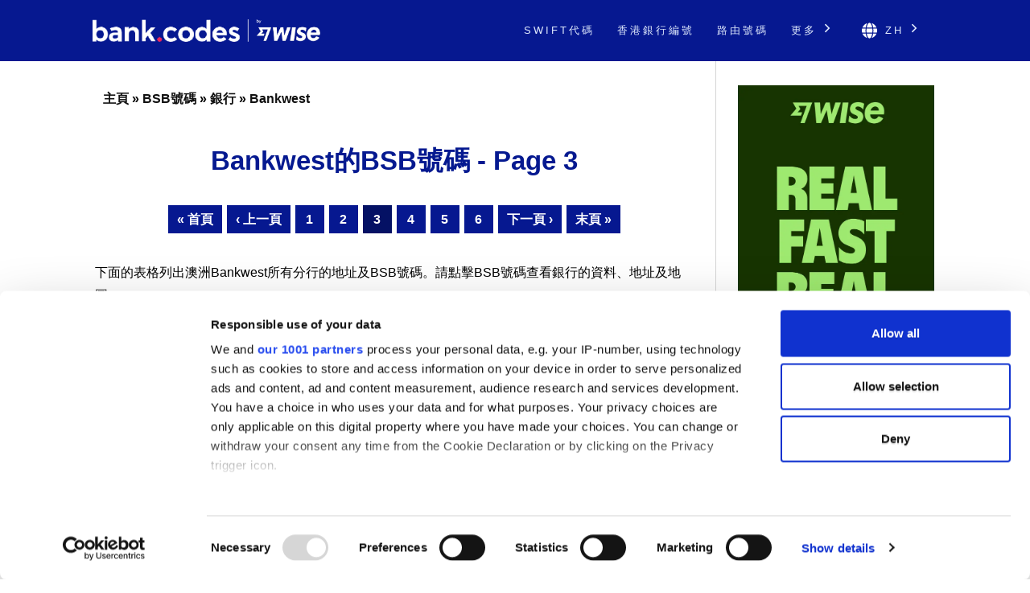

--- FILE ---
content_type: text/html; charset=UTF-8
request_url: https://bank-codes-hk.com/australia-bsb-number/bank/bankwest/page/3/
body_size: 7465
content:
<!DOCTYPE html>
<html dir="ltr" lang="zh-HK">

<head>
    <meta http-equiv="Content-Type" content="text/html; charset=utf-8">
    <meta name="referrer" content="no-referrer-when-downgrade" />
    <meta name="viewport" content="width=device-width, initial-scale=1" />
    <meta name="description" content="尋找Bankwest的BSB號碼列表" />

    <link rel="stylesheet" type="text/css" href="/template/css/styles.min.css?v=d5c42ff3" />
    <link rel="shortcut icon" href="/favicon.png" />
    <link rel="preconnect" href="https://www.googletagmanager.com" crossorigin>
    <link rel="preconnect" href="https://cdnjs.cloudflare.com" crossorigin>

    <link rel="canonical" href="https://bank-codes-hk.com/australia-bsb-number/bank/bankwest/page/3/" />

    <link rel="alternate" href="https://bank.codes/australia-bsb-number/bank/bankwest/page/3/" hreflang="en" />
    <link rel="alternate" href="https://bank-codes.com.br/australia-bsb-number/bank/bankwest/page/3/" hreflang="pt-BR" />
    <link rel="alternate" href="https://bank-codes.de/australia-bsb-number/bank/bankwest/page/3/" hreflang="de" />
    <link rel="alternate" href="https://bank-codes.es/australia-bsb-number/bank/bankwest/page/3/" hreflang="es" />
    <link rel="alternate" href="https://bank-codes.fr/australia-bsb-number/bank/bankwest/page/3/" hreflang="fr" />
    <link rel="alternate" href="https://bank-codes.hu/australia-bsb-number/bank/bankwest/page/3/" hreflang="hu" />
    <link rel="alternate" href="https://bank-codes.it/australia-bsb-number/bank/bankwest/page/3/" hreflang="it" />
    <link rel="alternate" href="https://bank-codes-japan.com/australia-bsb-number/bank/bankwest/page/3/" hreflang="ja" />
    <link rel="alternate" href="https://bank-codes.pl/australia-bsb-number/bank/bankwest/page/3/" hreflang="pl" />
    <link rel="alternate" href="https://bank-codes.pt/australia-bsb-number/bank/bankwest/page/3/" hreflang="pt-PT" />
    <link rel="alternate" href="https://bank-codes.ro/australia-bsb-number/bank/bankwest/page/3/" hreflang="ro" />
    <link rel="alternate" href="https://bank-codes.ru/australia-bsb-number/bank/bankwest/page/3/" hreflang="ru" />
    <link rel="alternate" href="https://bank-codes-turkiye.com/australia-bsb-number/bank/bankwest/page/3/" hreflang="tr" />
    <link rel="alternate" href="https://bank-codes-hk.com/australia-bsb-number/bank/bankwest/page/3/" hreflang="zh-HK" />

    <title>Bankwest的BSB號碼  - Page 3</title>

    <script>
    window.addEventListener("CookiebotOnDialogInit", function() {
        if (Cookiebot.getDomainUrlParam("CookiebotScan") === "true")
            Cookiebot.setOutOfRegion();
    });
</script>

<script>
    window ['gtag_enable_tcf_support'] = true;
</script>

<script id="Cookiebot"
        src="https://consent.cookiebot.com/uc.js"
        data-cbid="19a5944c-0f05-4f4a-8be3-9f8fbb69d407"
        data-framework="TCFv2.2"
        data-blockingmode="auto"
        type="text/javascript"></script>

<script id=GTM-dataLayer data-cookieconsent=ignore>
    window.dataLayer = window.dataLayer || [];
    function gtag() {
        dataLayer.push(arguments);
    }

    gtag("consent", "default", {
        ad_personalization: "denied",
        ad_storage: "denied",
        ad_user_data: "denied",
        analytics_storage: "denied",
        functionality_storage: "granted",
        personalization_storage: "denied",
        security_storage: "granted",
        wait_for_update: 500,
    });
    gtag("set", "ads_data_redaction", true);

    function CookiebotCallback_OnAccept() {
        if (Cookiebot && Cookiebot.consent) {
            gtag('consent', 'update', {
                'ad_personalization': (Cookiebot.consent.marketing ? 'granted' : 'denied'),
                'ad_storage': (Cookiebot.consent.marketing ? 'granted' : 'denied'),
                'ad_user_data': (Cookiebot.consent.marketing ? 'granted' : 'denied'),
                'analytics_storage': (Cookiebot.consent.statistics ? 'granted' : 'denied'),
                'personalization_storage': (Cookiebot.consent.preferences ? 'granted' : 'denied'),
            });

            if (Cookiebot.consent.marketing) {
                gtag("set", "ads_data_redaction", false);
                            }

            // Enable Ezoic only if the user has accepted marketing cookies
            if (Cookiebot.consent.marketing && Cookiebot.consent.preferences && Cookiebot.consent.statistics) {
                if (enableGtmScript) {
                    enableGtmScript();
                }
            }
        }

        enableEzoic();
    }

    function CookiebotCallback_OnDecline() {
        gtag("consent", "default", {
            ad_personalization: "denied",
            ad_storage: "denied",
            ad_user_data: "denied",
            analytics_storage: "denied",
            functionality_storage: "granted",
            personalization_storage: "denied",
            security_storage: "granted",
            wait_for_update: 500,
        });
        gtag("set", "ads_data_redaction", true);

        disableEzoic();
    }

    function enableEzoic() {
        if (typeof ezConsentCategories == 'object' && typeof __ezconsent == 'object') {
            // Set each of the users consent choices
            window.ezConsentCategories.preferences = Cookiebot.consent.preferences;
            window.ezConsentCategories.statistics = Cookiebot.consent.statistics;
            window.ezConsentCategories.marketing = Cookiebot.consent.marketing;

            __ezconsent.setEzoicConsentSettings(window.ezConsentCategories);
        }
    }

    function disableEzoic() {
        if (typeof ezConsentCategories == 'object' && typeof __ezconsent == 'object') {
            // Remove all consent choices
            window.ezConsentCategories.preferences = false;
            window.ezConsentCategories.statistics = false;
            window.ezConsentCategories.marketing = false;

            __ezconsent.setEzoicConsentSettings(window.ezConsentCategories);
        }
    }
</script>    
    <script data-cookieconsent="ignore">
        var dataLayer = window.dataLayer = window.dataLayer || [];
        dataLayer.push({
            'siteLevel1':'BSB Number',
            'siteLevel2':'Bankwest',
            'siteLevel3':'',
            'siteLevel4':''
        });
    </script>

    <!-- Google Tag Manager -->
<template id="deferred-gtm-loading-script">(function(w,d,s,l,i){w[l]=w[l]||[];w[l].push({'gtm.start':
            new Date().getTime(),event:'gtm.js'});var f=d.getElementsByTagName(s)[0],
        j=d.createElement(s),dl=l!='dataLayer'?'&l='+l:'';j.async=true;j.src=
        'https://www.googletagmanager.com/gtm.js?id='+i+dl;f.parentNode.insertBefore(j,f);
    })(window,document,'script','dataLayer','GTM-59XV8Q7');</template>
<!-- End Google Tag Manager -->
<script>
    function enableGtmScript() {
        var template = document.getElementById('deferred-gtm-loading-script');
        var scriptContent = template.innerHTML;

        // Create a new script element
        var script = document.createElement('script');
        script.textContent = scriptContent;

        // Append the script to the DOM to execute it
        document.body.appendChild(script);
    }
</script>
    
    <script src="https://cdnjs.cloudflare.com/ajax/libs/jquery/3.5.1/jquery.min.js" integrity="sha256-9/aliU8dGd2tb6OSsuzixeV4y/faTqgFtohetphbbj0=" crossorigin="anonymous"></script>


</head>

<body class="template-single full-layout">
<div class="wrapper">
    <div class="header_container">
        <div id="header">
            <div class="nav-container">
    <div class="menu-container">
        <h1 id="site_title" class="has-logo">
            <a href="/">
                <img id="thesis_logo_image" src="/template/img/bank-codes-logo-white.png" loading="eager" alt="Bank.Codes" width="283" height="30" title="Bank.Codes - " />
            </a>
        </h1>
        <div class="menu-trigger menu-icon-lines">
            <span class="line line1"></span>
            <span class="line line2"></span>
            <span class="line line3"></span>
        </div>
        <div class="nav">
            <ul>
                                <li><a href="/swift-code/">SWIFT代碼</a></li><li><a href="/hong-kong-bank-code-search/">香港銀行編號</a></li><li><a href="/us-routing-number/">路由號碼</a></li>                <li class="has-dropdown">
                    <a href="#">更多 <svg class="chevron-right" width="24" height="24" viewBox="0 0 24 24" fill="none" xmlns="http://www.w3.org/2000/svg"><path d="M10.5858 6.34317L12 4.92896L19.0711 12L12 19.0711L10.5858 17.6569L16.2427 12L10.5858 6.34317Z" fill="currentColor" /></svg></a>
                    <ul class="dropdown" aria-label="submenu">
                    <li><a href="/iban/">IBAN</a></li><li><a href="/australia-bsb-number/">BSB號碼</a></li><li><a href="/india-ifsc-code/">IFSC</a></li><li><a href="/ireland-nsc/">NSC</a></li><li><a href="/new-zealand-ncc/">NCC</a></li>                    </ul>
                </li>

                <li class="language-chooser has-dropdown">
    <a href="#" aria-haspopup="true"><svg class="globe" xmlns="http://www.w3.org/2000/svg" viewBox="0 0 496 512"><path d="M336.5 160C322 70.7 287.8 8 248 8s-74 62.7-88.5 152h177zM152 256c0 22.2 1.2 43.5 3.3 64h185.3c2.1-20.5 3.3-41.8 3.3-64s-1.2-43.5-3.3-64H155.3c-2.1 20.5-3.3 41.8-3.3 64zm324.7-96c-28.6-67.9-86.5-120.4-158-141.6 24.4 33.8 41.2 84.7 50 141.6h108zM177.2 18.4C105.8 39.6 47.8 92.1 19.3 160h108c8.7-56.9 25.5-107.8 49.9-141.6zM487.4 192H372.7c2.1 21 3.3 42.5 3.3 64s-1.2 43-3.3 64h114.6c5.5-20.5 8.6-41.8 8.6-64s-3.1-43.5-8.5-64zM120 256c0-21.5 1.2-43 3.3-64H8.6C3.2 212.5 0 233.8 0 256s3.2 43.5 8.6 64h114.6c-2-21-3.2-42.5-3.2-64zm39.5 96c14.5 89.3 48.7 152 88.5 152s74-62.7 88.5-152h-177zm159.3 141.6c71.4-21.2 129.4-73.7 158-141.6h-108c-8.8 56.9-25.6 107.8-50 141.6zM19.3 352c28.6 67.9 86.5 120.4 158 141.6-24.4-33.8-41.2-84.7-50-141.6h-108z"/></svg> zh <svg class="chevron-right" width="24" height="24" viewBox="0 0 24 24" fill="none" xmlns="http://www.w3.org/2000/svg"><path d="M10.5858 6.34317L12 4.92896L19.0711 12L12 19.0711L10.5858 17.6569L16.2427 12L10.5858 6.34317Z" fill="currentColor" /></svg></a>
    <ul class="dropdown" aria-label="submenu">
        <li><a href="https://bank.codes/australia-bsb-number/bank/bankwest/page/3/" hreflang="en" class="">English</a></li>
<li><a href="https://bank-codes.com.br/australia-bsb-number/bank/bankwest/page/3/" hreflang="pt_br" class="">Português do Brasil</a></li>
<li><a href="https://bank-codes.de/australia-bsb-number/bank/bankwest/page/3/" hreflang="de" class="">Deutsch</a></li>
<li><a href="https://bank-codes.es/australia-bsb-number/bank/bankwest/page/3/" hreflang="es" class="">Español</a></li>
<li><a href="https://bank-codes.fr/australia-bsb-number/bank/bankwest/page/3/" hreflang="fr" class="">Français</a></li>
<li><a href="https://bank-codes.hu/australia-bsb-number/bank/bankwest/page/3/" hreflang="hu" class="">Magyar</a></li>
<li><a href="https://bank-codes.it/australia-bsb-number/bank/bankwest/page/3/" hreflang="it" class="">Italiano</a></li>
<li><a href="https://bank-codes-japan.com/australia-bsb-number/bank/bankwest/page/3/" hreflang="ja" class="">日本語</a></li>
<li><a href="https://bank-codes.pl/australia-bsb-number/bank/bankwest/page/3/" hreflang="pl" class="">Polska</a></li>
<li><a href="https://bank-codes.pt/australia-bsb-number/bank/bankwest/page/3/" hreflang="pt_pt" class="">Português</a></li>
<li><a href="https://bank-codes.ro/australia-bsb-number/bank/bankwest/page/3/" hreflang="ro" class="">Română</a></li>
<li><a href="https://bank-codes.ru/australia-bsb-number/bank/bankwest/page/3/" hreflang="ru" class="">Русский язык</a></li>
<li><a href="https://bank-codes-turkiye.com/australia-bsb-number/bank/bankwest/page/3/" hreflang="tr" class="">Türkçe</a></li>
<li><a href="https://bank-codes-hk.com/australia-bsb-number/bank/bankwest/page/3/" hreflang="zh_hk" class="">繁體中文 (香港)</a></li>
    </ul>
</li>            </ul>
        </div>
    </div>
</div>        </div>
    </div>

    <div class="content_container">
        <div class="container">
            <div class="columns">
                <div class="column-wrapper">
                    <div class="content">
                        <article class="post_box grt top" itemscope itemtype="http://schema.org/Article">
                            <div class='breadcrumb'><a href='/'>主頁</a> » <a href='/australia-bsb-number/'>BSB號碼</a> » <a href='/australia-bsb-number/bank/'>銀行</a> » <a href='/australia-bsb-number/bank/bankwest/'>Bankwest</a></div>
                            <div class="adtop" align="center">

</div>
                            <div class="headline_area">
                                <h1 class="headline" itemprop="headline">Bankwest的BSB號碼  - Page 3</h1>
                                <div class="byline small"></div>
                            </div>

                            <div class="post_content" itemprop="articleBody">

    <div class='navigation'><span class="prev"><a href="/australia-bsb-number/bank/bankwest/">&laquo; 首頁</a></span>
<span class="prev"><a href="/australia-bsb-number/bank/bankwest/page/2/">&lsaquo; 上一頁</a></span>

<span class="page-link"><a href="/australia-bsb-number/bank/bankwest/">1</a></span>
<span class="page-link"><a href="/australia-bsb-number/bank/bankwest/page/2/">2</a></span>
<span class="current">3</span>
<span class="page-link"><a href="/australia-bsb-number/bank/bankwest/page/4/">4</a></span>
<span class="page-link"><a href="/australia-bsb-number/bank/bankwest/page/5/">5</a></span>
<span class="page-link"><a href="/australia-bsb-number/bank/bankwest/page/6/">6</a></span>

<span class="next"><a href="/australia-bsb-number/bank/bankwest/page/4/">下一頁 &rsaquo;</a></span>
<span class="next"><a href="/australia-bsb-number/bank/bankwest/page/6/">末頁 &raquo;</a></span></div>

<p>下面的表格列出澳洲Bankwest所有分行的地址及BSB號碼。請點擊BSB號碼查看銀行的資料、地址及地圖。</p>

<p></p>
<p><table class='swift' width='100%'><thead><tr><th scope='col'>ID</th><th scope='col'>銀行</th><th scope='col'>城市</th><th scope='col'>銀行分行</th><th scope='col'>BSB號碼</th></tr></thead><tbody>
 <tr><td>101</td><td>Bankwest</td><td>Armadale</td><td>Armadale</td><td><a href='/australia-bsb-number/306-244/'>306-244</a></td></tr>
 <tr><td>102</td><td>Bankwest</td><td>Augusta</td><td>Augusta</td><td><a href='/australia-bsb-number/306-116/'>306-116</a></td></tr>
 <tr><td>103</td><td>Bankwest</td><td>Baldivis</td><td>Baldivis CSC</td><td><a href='/australia-bsb-number/306-172/'>306-172</a></td></tr>
 <tr><td>104</td><td>Bankwest</td><td>Ballajura</td><td>Ballajura NHB</td><td><a href='/australia-bsb-number/306-196/'>306-196</a></td></tr>
 <tr><td>105</td><td>Bankwest</td><td>Bassendean</td><td>Bassendean</td><td><a href='/australia-bsb-number/306-088/'>306-088</a></td></tr>
 <tr><td>106</td><td>Bankwest</td><td>Bassendean</td><td>Bassendean NHB</td><td><a href='/australia-bsb-number/306-412/'>306-412</a></td></tr>
 <tr><td>107</td><td>Bankwest</td><td>Bentley</td><td>Curtin</td><td><a href='/australia-bsb-number/306-065/'>306-065</a></td></tr>
 <tr><td>108</td><td>Bankwest</td><td>Bicton</td><td>Bicton</td><td><a href='/australia-bsb-number/306-070/'>306-070</a></td></tr>
 <tr><td>109</td><td>Bankwest</td><td>Bicton</td><td>Palmyra NHB</td><td><a href='/australia-bsb-number/306-461/'>306-461</a></td></tr>
 <tr><td>110</td><td>Bankwest</td><td>Booragoon</td><td>Booragoon</td><td><a href='/australia-bsb-number/306-043/'>306-043</a></td></tr>
 <tr><td>111</td><td>Bankwest</td><td>Booragoon</td><td>Booragoon</td><td><a href='/australia-bsb-number/306-066/'>306-066</a></td></tr>
 <tr><td>112</td><td>Bankwest</td><td>Bridgetown</td><td>Bridgetown</td><td><a href='/australia-bsb-number/306-002/'>306-002</a></td></tr>
 <tr><td>113</td><td>Bankwest</td><td>Broome</td><td>Broome</td><td><a href='/australia-bsb-number/306-119/'>306-119</a></td></tr>
 <tr><td>114</td><td>Bankwest</td><td>Bull Creek</td><td>Bull Creek</td><td><a href='/australia-bsb-number/306-102/'>306-102</a></td></tr>
 <tr><td>115</td><td>Bankwest</td><td>Bull Creek</td><td>Bull Creek</td><td><a href='/australia-bsb-number/306-110/'>306-110</a></td></tr>
 <tr><td>116</td><td>Bankwest</td><td>Bunbury</td><td>Bankwest Bunbury</td><td><a href='/australia-bsb-number/306-004/'>306-004</a></td></tr>
 <tr><td>117</td><td>Bankwest</td><td>Bunbury</td><td>Bunbury</td><td><a href='/australia-bsb-number/306-128/'>306-128</a></td></tr>
 <tr><td>118</td><td>Bankwest</td><td>Busselton</td><td>Busselton</td><td><a href='/australia-bsb-number/306-005/'>306-005</a></td></tr>
 <tr><td>119</td><td>Bankwest</td><td>Butler</td><td>Brighton CSC</td><td><a href='/australia-bsb-number/306-182/'>306-182</a></td></tr>
 <tr><td>120</td><td>Bankwest</td><td>Canning Vale</td><td>Livingston</td><td><a href='/australia-bsb-number/306-199/'>306-199</a></td></tr>
 <tr><td>121</td><td>Bankwest</td><td>Canning Vale</td><td>Livingston</td><td><a href='/australia-bsb-number/306-988/'>306-988</a></td></tr>
 <tr><td>122</td><td>Bankwest</td><td>Cannington</td><td>Bankwest Cannington</td><td><a href='/australia-bsb-number/306-063/'>306-063</a></td></tr>
 <tr><td>123</td><td>Bankwest</td><td>Carine</td><td>Carine Glades NHB</td><td><a href='/australia-bsb-number/306-518/'>306-518</a></td></tr>
 <tr><td>124</td><td>Bankwest</td><td>Carnarvon</td><td>Carnarvon</td><td><a href='/australia-bsb-number/306-049/'>306-049</a></td></tr>
 <tr><td>125</td><td>Bankwest</td><td>Claremont</td><td>Claremont</td><td><a href='/australia-bsb-number/306-047/'>306-047</a></td></tr>
 <tr><td>126</td><td>Bankwest</td><td>Claremont</td><td>Claremont</td><td><a href='/australia-bsb-number/306-084/'>306-084</a></td></tr>
 <tr><td>127</td><td>Bankwest</td><td>Claremont</td><td>Claremont</td><td><a href='/australia-bsb-number/306-046/'>306-046</a></td></tr>
 <tr><td>128</td><td>Bankwest</td><td>Clarkson</td><td>Bankwest Ocean Keys</td><td><a href='/australia-bsb-number/306-139/'>306-139</a></td></tr>
 <tr><td>129</td><td>Bankwest</td><td>Cloverdale</td><td>Belmont</td><td><a href='/australia-bsb-number/306-055/'>306-055</a></td></tr>
 <tr><td>130</td><td>Bankwest</td><td>Collie</td><td>Collie</td><td><a href='/australia-bsb-number/306-071/'>306-071</a></td></tr>
 <tr><td>131</td><td>Bankwest</td><td>Corrigin</td><td>Corrigin</td><td><a href='/australia-bsb-number/306-007/'>306-007</a></td></tr>
 <tr><td>132</td><td>Bankwest</td><td>Currambine</td><td>Currambine NHB</td><td><a href='/australia-bsb-number/306-454/'>306-454</a></td></tr>
 <tr><td>133</td><td>Bankwest</td><td>Dalwallinu</td><td>Dalwallinu</td><td><a href='/australia-bsb-number/306-008/'>306-008</a></td></tr>
 <tr><td>134</td><td>Bankwest</td><td>Denmark</td><td>Denmark</td><td><a href='/australia-bsb-number/306-009/'>306-009</a></td></tr>
 <tr><td>135</td><td>Bankwest</td><td>Dunsborough</td><td>Dunsborough</td><td><a href='/australia-bsb-number/306-138/'>306-138</a></td></tr>
 <tr><td>136</td><td>Bankwest</td><td>East Perth</td><td>Business Systems One</td><td><a href='/australia-bsb-number/306-142/'>306-142</a></td></tr>
 <tr><td>137</td><td>Bankwest</td><td>East Perth</td><td>Business Systems Two</td><td><a href='/australia-bsb-number/306-143/'>306-143</a></td></tr>
 <tr><td>138</td><td>Bankwest</td><td>Ellenbrook</td><td>Ellenbrook</td><td><a href='/australia-bsb-number/306-974/'>306-974</a></td></tr>
 <tr><td>139</td><td>Bankwest</td><td>Esperance</td><td>Esperance</td><td><a href='/australia-bsb-number/306-037/'>306-037</a></td></tr>
 <tr><td>140</td><td>Bankwest</td><td>Forrestfield</td><td>Forrestfield NHB</td><td><a href='/australia-bsb-number/306-743/'>306-743</a></td></tr>
 <tr><td>141</td><td>Bankwest</td><td>Fremantle</td><td>Fremantle</td><td><a href='/australia-bsb-number/306-048/'>306-048</a></td></tr>
 <tr><td>142</td><td>Bankwest</td><td>Fremantle</td><td>Fremantle</td><td><a href='/australia-bsb-number/306-011/'>306-011</a></td></tr>
 <tr><td>143</td><td>Bankwest</td><td>Geraldton</td><td>Geraldton</td><td><a href='/australia-bsb-number/306-012/'>306-012</a></td></tr>
 <tr><td>144</td><td>Bankwest</td><td>Gosnells</td><td>Gosnells NHB</td><td><a href='/australia-bsb-number/306-511/'>306-511</a></td></tr>
 <tr><td>145</td><td>Bankwest</td><td>Greenwood</td><td>Greenwood NHB</td><td><a href='/australia-bsb-number/306-460/'>306-460</a></td></tr>
 <tr><td>146</td><td>Bankwest</td><td>Hillarys</td><td>Whitfords</td><td><a href='/australia-bsb-number/306-104/'>306-104</a></td></tr>
 <tr><td>147</td><td>Bankwest</td><td>Innaloo</td><td>Innaloo</td><td><a href='/australia-bsb-number/306-099/'>306-099</a></td></tr>
 <tr><td>148</td><td>Bankwest</td><td>Innaloo</td><td>Innaloo</td><td><a href='/australia-bsb-number/306-054/'>306-054</a></td></tr>
 <tr><td>149</td><td>Bankwest</td><td>Innaloo</td><td>Innaloo NHB</td><td><a href='/australia-bsb-number/306-462/'>306-462</a></td></tr>
 <tr><td>150</td><td>Bankwest</td><td>Jerramungup</td><td>Jerramungup</td><td><a href='/australia-bsb-number/306-030/'>306-030</a></td></tr>
 </tbody></table></p>

<p><center><em>上次數據庫更新： 06-12-2019</em></center></p>

    <div class='navigation'><span class="prev"><a href="/australia-bsb-number/bank/bankwest/">&laquo; 首頁</a></span>
<span class="prev"><a href="/australia-bsb-number/bank/bankwest/page/2/">&lsaquo; 上一頁</a></span>

<span class="page-link"><a href="/australia-bsb-number/bank/bankwest/">1</a></span>
<span class="page-link"><a href="/australia-bsb-number/bank/bankwest/page/2/">2</a></span>
<span class="current">3</span>
<span class="page-link"><a href="/australia-bsb-number/bank/bankwest/page/4/">4</a></span>
<span class="page-link"><a href="/australia-bsb-number/bank/bankwest/page/5/">5</a></span>
<span class="page-link"><a href="/australia-bsb-number/bank/bankwest/page/6/">6</a></span>

<span class="next"><a href="/australia-bsb-number/bank/bankwest/page/4/">下一頁 &rsaquo;</a></span>
<span class="next"><a href="/australia-bsb-number/bank/bankwest/page/6/">末頁 &raquo;</a></span></div>

<div class='breadcrumb'><a href='/'>主頁</a> » <a href='/australia-bsb-number/'>BSB號碼</a> » <a href='/australia-bsb-number/bank/'>銀行</a> » <a href='/australia-bsb-number/bank/bankwest/'>Bankwest</a></div>

</div>
     </article>
        </div>
            <div style="" class="sidebar primary">
                <a href="https://wise.com/send-money/send-money-to-australia?utm_source=bank-codes-hk&utm_medium=affiliate&utm_content=australia_bsb_number%2Fbank%2Fbankwest%2Fpage%2F3&utm_campaign=australia_bsb_number" target="_blank" rel="noopener sponsored" data-track="wise-banner">
            
                    <picture>
                    <source
                        media="(min-width: 1100px)"
                        srcset="/template/img/Wise-Banner-Desktop-v2.webp"
                        type="image/webp"
                    />
                    <source
                        media="(min-width: 1100px)"
                        srcset="/template/img/Wise-Banner-Desktop-v2.jpg"
                        type="image/jpeg"
                    />

                    <source
                        media="(max-width: 1100px)"
                        srcset="/template/img/Wise-Banner-Mobile-v2.webp"
                        type="image/webp"
                    />
                    <source
                        media="(max-width: 1100px)"
                        srcset="/template/img/Wise-Banner-Mobile-v2.jpg"
                        type="image/jpeg"
                    />

                    <img
                        id="wise-banner-image"
                        src="/template/img/Wise-Banner-Desktop-v2.jpg"
                        alt="Send money internationally with Wise"
                        width="300"
                        height="787"
                    />
                    </picture>
                </a>
            </div>
        </div>
    </div>
</div><div class="wise-v2-container">
<div class="wise-section-v2">
<h3>透過你的銀行進行國際匯款的弊端</h3>
<p>當你透過銀行匯款或收款時，可能會因匯率欠佳而蒙受損失，並需要繳付隱藏費用。這是因為銀行仍然使用舊系統來兌換貨幣。我們建議你使用<a href='https://wise.com/hk/send-money?utm_source=bank-codes-hk&utm_medium=affiliate&utm_content=australia_bsb_number%2Fbank%2Fbankwest%2Fpage%2F3&utm_campaign=australia_bsb_number' target='_blank' rel='nofollow noopener' id='tw_downside_text'>Wise</a>，他們通常便宜很多。憑藉他們的智能科技：</p>

        <ul><li>你每次將享有更好的匯率和更低的前期費用。</li>
        <li>匯款速度像銀行一樣快，或通常更快；某些貨幣只需幾分鐘即可到賬。</li>
        <li>你的資金將得到銀行級的安全保障。</li>
        <li>你將加入我們超過2百萬位客戶的行列，以47種貨幣匯款至70個國家。</li></ul><div class='wise-section-v2-cta'>
    <a class='wise-v2-cta-accent' href="https://wise.com/send-money/send-money-to-australia?utm_source=bank-codes-hk&utm_medium=affiliate&utm_content=australia_bsb_number%2Fbank%2Fbankwest%2Fpage%2F3&utm_campaign=australia_bsb_number" id="tw_downside_send" target="_blank" rel="nofollow noopener">匯款</a>
    	<a class='wise-v2-cta-business' href="https://wise.com/business/?utm_source=bank-codes-hk&utm_medium=affiliate&utm_content=australia_bsb_number%2Fbank%2Fbankwest%2Fpage%2F3&utm_campaign=australia_bsb_number" id="tw_downside_business" target="_blank" rel="nofollow noopener">Wise商業</a>
</div>
</div>
</div><div class="tool-section">
        <div>
            <div class="genval tool-box">
                <h3>尋找BSB號碼</h3>
                <a class="button wise-v2-cta-business" href="/australia-bsb-number-search/" title="尋找BSB號碼">搜尋</a>
            </div>
            <div class="genval tool-box">
                <h3>驗證BSB號碼</h3>
                <a class="button wise-v2-cta-business" href="/australia-bsb-number-checker/" title="驗證BSB號碼">檢查</a>
            </div>
        </div>
</div>

<div class="about-container">
<div class="wise-section-v2">
<h3 id="main-title">關於BSB號碼</h3><br>

<p>
<span class="drop_cap">B</span>SB號碼由6個數字組成，用於識別澳洲金融機構的個別分行。澳洲的Australian Paper Clearing System（APCS）及Bulk Electronic Clearing System（BECS）轉賬系統均使用BSB號碼。如要匯款，請將收款人的銀行賬號連同BSB號碼一併使用。    
</p>

<p>此工具提供的資料僅供參考。雖然我們盡力提供準確的資料，但用戶必須承認，本網站對其準確性概不負責。只有你的銀行可以確認銀行賬戶資料是否正確。如果你要繳付重要款項，而且時間緊迫，我們建議你先與銀行聯絡。</p> 
</div>
</div>

<div class="footer_container">
    <div class="container">
        <div class="footer">
            <div class="copyright_container">
                <div class="copyright_text">
                    <a href="/local-sites/">本地網站</a> |
                    <a href="/about/">關於我們</a> |
                    <a href="/privacy-policy/" rel="nofollow, noindex">私隱政策</a> |
                    <a href="/cookie-policy/" rel="nofollow, noindex">Cookie政策</a> |
                    <a href="/risk-warning/" rel="nofollow, noindex">風險警告</a> |
                    <a href="/contact/">聯絡我們</a> |
                    <a href="/swift-code-search/">搜尋SWIFT代碼</a> |
                    <a href="/swift-code-checker/">驗證SWIFT代碼</a> |
                    <a href="/iban/validate/">IBAN檢查器</a> |
                    <a href="/australia-bsb-number-checker/">驗證BSB號碼</a> |
                    <a href="/iban/generate/">IBAN計算機</a>
                </div>
                <div class="copyright_text">
                    <p>•</p>
                    <p>Bank.Codes归Wise Payments Ltd.（“我们”，“我们”），该公司根据英格兰和威尔士法律的公司编号为07209813。</p>
                </div>
            </div>
        </div>
    </div>
</div>



<script type="text/javascript">(function(d,g){d[g]||(d[g]=function(g){return this.querySelectorAll("."+g)},Element.prototype[g]=d[g])})(document,"getElementsByClassName");(function(){var classes = document.getElementsByClassName('menu-trigger');for (i = 0; i < classes.length; i++) {classes[i].onclick = function() {var menu = this.nextElementSibling;if (/show_menu/.test(menu.className))menu.className = menu.className.replace('show_menu', '').trim();else menu.className += ' show_menu';if (/menu_control_triggered/.test(this.className))this.className = this.className.replace('menu_control_triggered', '').trim();else this.className += ' menu_control_triggered';};}
        var dropdowns = document.getElementsByClassName('has-dropdown');
        for (var i = 0; i < dropdowns.length; i++) {
            dropdowns[i].onclick = function(event) {
                if (event && event.target && event.target.href && event.target.href.endsWith('#')) {
                    event.preventDefault();
                }

                // Disable menu on click on large displays
                if (window.innerWidth >= 1100) {
                    return;
                }

                if (/dropdown-visible/.test(this.className)) {
                    this.className = this.className.replace('dropdown-visible', '').trim();
                } else {
                    this.className += ' dropdown-visible';
                }};}})();</script>
<noscript><style type="text/css" scoped>.nav { display: block; }</style></noscript>
<script defer src="https://static.cloudflareinsights.com/beacon.min.js/vcd15cbe7772f49c399c6a5babf22c1241717689176015" integrity="sha512-ZpsOmlRQV6y907TI0dKBHq9Md29nnaEIPlkf84rnaERnq6zvWvPUqr2ft8M1aS28oN72PdrCzSjY4U6VaAw1EQ==" data-cf-beacon='{"version":"2024.11.0","token":"b168522a1af54d978c576f4a469a62d8","r":1,"server_timing":{"name":{"cfCacheStatus":true,"cfEdge":true,"cfExtPri":true,"cfL4":true,"cfOrigin":true,"cfSpeedBrain":true},"location_startswith":null}}' crossorigin="anonymous"></script>
</body>
</html>